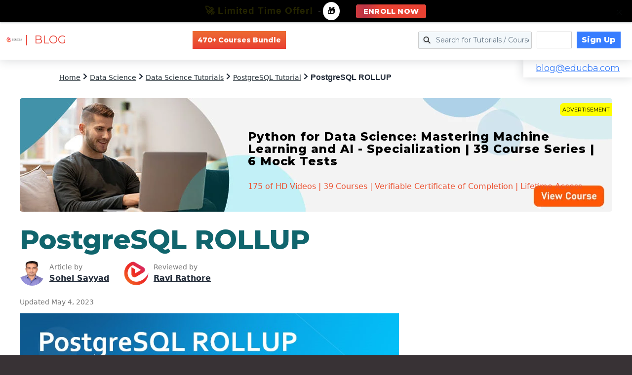

--- FILE ---
content_type: text/html; charset=utf-8
request_url: https://www.google.com/recaptcha/api2/aframe
body_size: 184
content:
<!DOCTYPE HTML><html><head><meta http-equiv="content-type" content="text/html; charset=UTF-8"></head><body><script nonce="vKMK05W6utK-brxxlJVGZQ">/** Anti-fraud and anti-abuse applications only. See google.com/recaptcha */ try{var clients={'sodar':'https://pagead2.googlesyndication.com/pagead/sodar?'};window.addEventListener("message",function(a){try{if(a.source===window.parent){var b=JSON.parse(a.data);var c=clients[b['id']];if(c){var d=document.createElement('img');d.src=c+b['params']+'&rc='+(localStorage.getItem("rc::a")?sessionStorage.getItem("rc::b"):"");window.document.body.appendChild(d);sessionStorage.setItem("rc::e",parseInt(sessionStorage.getItem("rc::e")||0)+1);localStorage.setItem("rc::h",'1769174608447');}}}catch(b){}});window.parent.postMessage("_grecaptcha_ready", "*");}catch(b){}</script></body></html>

--- FILE ---
content_type: text/css; charset=utf-8
request_url: https://cdn.educba.com/academy/wp-content/cache/min/1/academy/wp-content/themes/business-pro-theme/style.css?ver=1768981738
body_size: 10535
content:
/*!
 * Theme Name: Business Pro Theme
 * Theme URI: https://bizbudding.com/templates/mai-success/
 * Description: A clean and modern WordPress theme for businesses.
 * Author: SEO Themes
 * Author URI: https://bizbudding.com/product-category/classic-themes/seo-themes-classic/
 * Version: 1.0.6
 * Text Domain: business-pro-theme
 * Tags: one-column, two-columns, left-sidebar, right-sidebar, accessibility-ready, custom-logo, custom-background, custom-colors, custom-header, custom-menu, featured-images, full-width-template, rtl-language-support, sticky-post, theme-options, threaded-comments, translation-ready.
 * Template: genesis
 * Template Version: 2.5.2
 * License: GPL-2.0+
 * License URI: http://www.gnu.org/licenses/gpl-2.0.html
 * GitHub Theme URI: https://github.com/seothemes/starter
 */
 html{line-height:1.15;-ms-text-size-adjust:100%;-webkit-text-size-adjust:100%}body{margin:0}article,aside,footer,header,nav,section{display:block}h1{font-size:2em;margin:.67em 0}figcaption,figure,main{display:block}figure{margin:1em 40px;margin:1em 4rem}hr{-moz-box-sizing:content-box;box-sizing:content-box;height:0;overflow:visible}pre{font-size:1em!important}a{background-color:transparent;-webkit-text-decoration-skip:objects}abbr[title]{border-bottom:none;text-decoration:underline;text-decoration:underline dotted}b,strong{font-weight:inherit}b,strong{font-weight:bolder}code,kbd,samp{font-family:monospace,monospace;font-size:1em}dfn{font-style:italic}mark{background-color:#ff0;color:#000}small{font-size:80%}sub,sup{font-size:75%;line-height:0;position:relative;vertical-align:baseline}sub{bottom:-.25em}sup{top:-.5em}audio,video{display:inline-block}audio:not([controls]){display:none;height:0}img{border-style:none}svg:not(:root){overflow:hidden}button,input,optgroup,select,textarea{font-family:'Hind',Helvetica,Arial,sans-serif;font-size:100%;line-height:1.15;margin:0}button,input{overflow:visible}button,select{text-transform:none}button,html [type='button'],[type='reset'],[type='submit']{-webkit-appearance:button}button::-moz-focus-inner,[type='button']::-moz-focus-inner,[type='reset']::-moz-focus-inner,[type='submit']::-moz-focus-inner{border-style:none;padding:0}button:-moz-focusring,[type='button']:-moz-focusring,[type='reset']:-moz-focusring,[type='submit']:-moz-focusring{outline:1px dotted ButtonText;outline:.1rem dotted ButtonText}fieldset{padding:.35em .75em .625em}legend{-moz-box-sizing:border-box;box-sizing:border-box;color:inherit;display:table;max-width:100%;padding:0;white-space:normal}progress{display:inline-block;vertical-align:baseline}textarea{overflow:auto}[type='checkbox'],[type='radio']{-moz-box-sizing:border-box;box-sizing:border-box;padding:0}[type='number']::-webkit-inner-spin-button,[type='number']::-webkit-outer-spin-button{height:auto}[type='search']{-webkit-appearance:textfield;outline-offset:-2px;outline-offset:-.2rem}[type='search']::-webkit-search-cancel-button,[type='search']::-webkit-search-decoration{-webkit-appearance:none}::-webkit-file-upload-button{-webkit-appearance:button;font:inherit}details,menu{display:block}summary{display:list-item}canvas{display:inline-block}template{display:none}[hidden]{display:none}html,input[type='search']{-moz-box-sizing:border-box;box-sizing:border-box}*,*:before,*:after{-moz-box-sizing:inherit;box-sizing:inherit}.author-box,.clearfix,.entry,.entry-content,.footer-widgets,.nav-primary,.nav-secondary,.pagination,.site-container,.site-footer,.site-header,.site-inner,.sidebar .widget,.wrap{clear:both}.author-box:before,.author-box:after,.clearfix:before,.clearfix:after,.entry:before,.entry:after,.entry-content:before,.entry-content:after,.footer-widgets:before,.footer-widgets:after,.nav-primary:before,.nav-primary:after,.nav-secondary:before,.nav-secondary:after,.pagination:before,.pagination:after,.site-container:before,.site-container:after,.site-footer:before,.site-footer:after,.site-header:before,.site-header:after,.site-inner:before,.site-inner:after,.sidebar .widget:before,.sidebar .widget:after,.wrap:before,.wrap:after{clear:both;display:block;content:''}*{-webkit-tap-highlight-color:transparent}html{font-size:62.5%;max-width:100vw;overflow-x:hidden;background-color:#232c39}body{background-color:#fff;color:#232c39;font-family:'Hind',Helvetica,Arial,sans-serif;font-size:18px;font-size:1.8rem;font-weight:400;line-height:1.5;-webkit-font-smoothing:antialiased;-moz-osx-font-smoothing:grayscale;text-rendering:optimizeLegibility;margin:0;max-width:100vw;overflow-x:hidden}body>div{font-size:18px;font-size:1.8rem}p{margin:0 0 1.382em;padding:0}a{color:#232c39;word-wrap:break-word}a:hover{color:#647585}ol,ul{margin:0;padding:0}li{list-style-type:none}hr{border:0;border-collapse:collapse;border-bottom:2px solid #f0f1f2;clear:both;padding:1em 0 0;margin:0 0 2em}b,strong{font-weight:500}blockquote,cite,em,i{font-style:italic}blockquote{margin:1em 0;padding:0 1em}h1,h2,h3,h4,h5,h6{font-family:'Montserrat',Helvetica,Arial,sans-serif;font-weight:500;line-height:1.2;margin:0 0 .382em}h1{font-size:1.8em}h2{font-size:1.4em}h3{font-size:1.3em}h4{font-size:1.2em}h5{font-size:1.1em}h6{font-size:1.05em}input,select,textarea{background-color:#fff;border:2px solid #f0f1f2;border-radius:4px;padding:.5em 1em;width:100%;line-height:2;font-size:18px;font-size:1.8rem}input:focus,select:focus,textarea:focus{outline:none;border-color:#647585}:focus{outline:2px solid #f0f1f2}input[type='checkbox'],input[type='image'],input[type='radio']{width:auto}input[type='search']{-webkit-appearance:none}::-moz-placeholder{color:#647585;opacity:1}::-webkit-input-placeholder{color:#647585}.button,button,input[type='button'],input[type='reset'],input[type='submit']{background-color:#232c39;border:0;border-radius:4px;color:#fff;cursor:pointer;font-family:'Montserrat',Helvetica,Arial,sans-serif;font-size:15px;font-size:1.5rem;font-weight:600;padding:1.2em 2.2em;text-decoration:none;display:inline-block;width:auto;height:auto;line-height:1;box-shadow:inset 0 0 0 9rem rgba(255,255,255,0),0 1rem 1rem -1rem rgba(35,44,57,.1);-webkit-transition:all 0.75s cubic-bezier(0,1,.5,1);transition:all 0.75s cubic-bezier(0,1,.5,1)}.button:hover,button:hover,input[type='button']:hover,input[type='reset']:hover,input[type='submit']:hover{color:#fff;box-shadow:inset 0 0 0 9rem rgba(255,255,255,.1),0 1.25rem 1rem -.5rem rgba(35,44,57,.1);-webkit-transition:all 0.75s cubic-bezier(0,1,.5,1);transition:all 0.75s cubic-bezier(0,1,.5,1)}.button.accent,button.accent,input[type='button'].accent,input[type='reset'].accent,input[type='submit'].accent{background-color:#fb2056}.button.small,button.small,input[type='button'].small,input[type='reset'].small,input[type='submit'].small{font-size:12px;font-size:1.2rem}.button:disabled,.button:disabled:hover,button:disabled,button:disabled:hover,input[type='button']:disabled,input[type='button']:disabled:hover,input[type='reset']:disabled,input[type='reset']:disabled:hover,input[type='submit']:disabled,input[type='submit']:disabled:hover{background-color:#f6f7f8;border-width:0;color:#697886;cursor:not-allowed}.button+button,.button+.button,button+button,button+.button,input[type='button']+button,input[type='button']+.button,input[type='reset']+button,input[type='reset']+.button,input[type='submit']+button,input[type='submit']+.button{margin-top:1em;clear:both}input[type='search']::-webkit-search-cancel-button,input[type='search']::-webkit-search-results-button{display:none}fieldset{margin-bottom:1em}embed,iframe,img,object,video,.wp-caption,.wp-video-shortcode{max-width:100%;display:block}img{height:auto}figure{margin:0}video{-o-object-fit:cover;object-fit:cover}.wp-video-shortcode{width:auto!important}table{background-color:#fff;border:2px solid #d2d2d2;border-collapse:collapse;border-spacing:0;line-height:1;margin-bottom:40px;margin-bottom:4rem;width:100%}tbody{border-bottom:2px solid #d2d2d2}td,th{text-align:left;padding:.618em;border-top:2px solid #d2d2d2;border-right:2px solid #d2d2d2}.screen-reader-text,.screen-reader-text span,.screen-reader-shortcut,.wp-custom-logo .site-title,.wp-custom-logo .site-description{position:absolute!important;clip:rect(0,0,0,0);height:1px;height:.1rem;width:1px;width:.1rem;border:0;overflow:hidden}.screen-reader-text:focus,.screen-reader-shortcut:focus{clip:auto!important;height:auto;width:auto;top:1em;left:1em;display:block;padding:10px 20px;padding:1rem 2rem;z-index:100000;text-decoration:none;color:#fff;background-color:#232c39;box-shadow:0 0 .2rem .2rem rgba(35,44,57,.1)}.more-link{position:relative;font-style:normal}.genesis-skip-link{margin:0}.genesis-skip-link li{height:0;width:0;list-style:none}.site-inner{background-color:#fff}.wrap{margin:0 auto;padding-left:5%;padding-right:5%}.wrap .wrap{max-width:100%;width:auto;padding:0}.content-sidebar-wrap{max-width:1280px;margin:0 auto;clear:both;padding:10vw 5vw;word-wrap:break-word;display:-webkit-box;display:-webkit-flex;display:-ms-flexbox;display:flex;-webkit-flex-wrap:wrap;-ms-flex-wrap:wrap;flex-wrap:wrap;-webkit-box-orient:vertical;-webkit-box-direction:normal;-webkit-flex-direction:column;-ms-flex-direction:column;flex-direction:column}.page-builder .content-sidebar-wrap{padding:0;border-top:2px solid #f0f1f2;border-bottom:2px solid #f0f1f2}.gallery,.gallery-row{display:-webkit-box;display:-webkit-flex;display:-ms-flexbox;display:flex;-webkit-flex-wrap:wrap;-ms-flex-wrap:wrap;flex-wrap:wrap;-webkit-box-pack:justify;-webkit-justify-content:space-between;-ms-flex-pack:justify;justify-content:space-between}.gallery a{display:block;min-height:100%}.gallery img{height:auto;width:100%;display:block;border-radius:4px}.gallery-caption{display:block}.gallery-item{width:100%;margin:0 0 5vw;text-align:center;display:block}.avatar{border-radius:50%;margin-right:20px;margin-right:2rem;float:left}.alignright .avatar{margin-left:20px;margin-left:2rem}.breadcrumb{padding:0;font-size:14px;font-size:1.6rem;width:100%;margin-bottom:30px;margin-bottom:3rem}.breadcrumb a{text-decoration:underline}.after-entry,.author-box{margin-bottom:5%}.author-box{margin-top:5%}.author-box p:last-of-type{margin-bottom:0}.search-form{display:block;width:100%;position:relative;clear:both}.search-form:before,.search-form:after{clear:both;display:block;content:''}.search-form:after{content:'\f2eb';display:block;position:absolute;font-family:'Fontawesome';right:12px;right:1.2rem;top:12px;top:1.2rem;font-size:20px;font-size:2rem;pointer-events:none}.search-form input[type='search']{width:100%}.search-form input[type='submit']{display:none}.entry-content .search-form{margin-bottom:1em}a.aligncenter img{display:block;margin:0 auto}a.alignnone{display:inline-block}.alignleft{float:left;text-align:left}.alignright{float:right;text-align:right}a.alignleft,a.alignnone,a.alignright{max-width:100%}img.centered,.aligncenter{display:block;margin:0 auto 1em}img.alignnone,.alignnone{margin-bottom:1em}a.alignleft,img.alignleft,.wp-caption.alignleft{margin:0 1em 1em 0}a.alignright,img.alignright,.wp-caption.alignright{margin:0 0 1em 1em}.wp-caption-text{font-size:14px;font-size:1.4rem;margin:0;text-align:center}.entry-content p.wp-caption-text{margin-bottom:0}.entry-content .wp-audio-shortcode,.entry-content .wp-playlist,.entry-content .wp-video{margin:0 0 1em}.sticky,.bypostauthor{background-color:transparent}.post-edit-link{display:block;clear:both}.post-edit-link:before,.post-edit-link:after{clear:both;display:block;content:''}.page-template-page-builder .post-edit-link{display:none}.site-header{position:absolute;width:100%;z-index:100;-webkit-transition:all 0.75s cubic-bezier(0,1,.5,1);transition:all 0.75s cubic-bezier(0,1,.5,1)}.has-fixed-header .site-header{position:fixed}.has-fixed-header .site-header.shrink{background-color:#232c39;box-shadow:0 0 2rem rgba(35,44,57,.2)}.page-template-page-builder .site-header{position:relative;background-color:#232c39}.page-template-page-builder .site-header.fixed{position:fixed}.site-header>.wrap{display:-webkit-box;display:-webkit-flex;display:-ms-flexbox;display:flex;-webkit-box-align:center;-webkit-align-items:center;-ms-flex-align:center;align-items:center;-webkit-box-pack:justify;-webkit-justify-content:space-between;-ms-flex-pack:justify;justify-content:space-between;-webkit-flex-wrap:wrap;-ms-flex-wrap:wrap;flex-wrap:wrap;-webkit-transition:all 0.75s cubic-bezier(0,1,.5,1);transition:all 0.75s cubic-bezier(0,1,.5,1)}.title-area{margin:0 auto 0 0;position:relative;height:100%;display:block;-webkit-box-flex:1;-webkit-flex:1;-ms-flex:1;flex:1;padding:20px 0;padding:2rem 0;max-width:150px;max-width:15rem}.wp-custom-logo .title-area{padding:10px 0;padding:1rem 0}.site-title{font-size:17px;font-size:1.7rem;font-family:'Montserrat',Helvetica,Arial,sans-serif;font-weight:600;line-height:1;margin-bottom:0;white-space:nowrap}.site-title a{color:#fff;text-decoration:none}.site-description{font-size:12px;font-size:1.2rem;margin-bottom:0;line-height:1;color:#fff}.custom-logo-link{display:block}.header-widget-area .widget-wrap{clear:both}.header-widget-area .widget-wrap:before,.header-widget-area .widget-wrap:after{clear:both;display:block;content:''}.header-widget-area .simple-social-icons ul li a,.header-widget-area .simple-social-icons ul li a:hover,.header-widget-area .simple-social-icons ul li a:focus{background-color:transparent!important}.wp-custom-header{position:absolute;left:0;right:0;top:0;bottom:0;margin:auto;height:100%;width:100%;-o-object-fit:cover;object-fit:cover;-o-object-position:center;object-position:center;overflow:hidden;pointer-events:none}.woocommerce .wp-custom-header img,.wp-custom-header img,.wp-custom-header video,.wp-custom-header iframe{width:100%;height:100%;-o-object-fit:cover;object-fit:cover;-o-object-position:center center;object-position:center center}.wp-custom-header iframe{top:-20%;left:-20%;right:-20%;bottom:-20%;margin:auto;height:140%;width:140%;max-width:140%;max-height:none;min-width:100%;min-height:56.25vw;position:absolute}.wp-custom-header img{display:none}.wp-custom-header-video-button{display:none}.page-header{color:#fff;padding:120px 0 60px;padding:12rem 0 6rem;text-align:center;background-size:cover;background-position:center;position:relative;position:relative}.page-header:before{content:'';display:block;position:absolute;top:0;left:0;right:0;bottom:0;background-color:rgba(35,44,57,.9);z-index:1;pointer-events:none}.page-header .wrap{position:relative;z-index:1}.page-header h1{max-width:768px;margin:0 auto .382em}.page-header p{max-width:768px;margin:0 auto}.menu{width:100%;font-family:'Montserrat',Helvetica,Arial,sans-serif;font-weight:400;font-size:18px;font-size:1.8rem;line-height:1;text-align:center;display:-webkit-box;display:-webkit-flex;display:-ms-flexbox;display:flex;-webkit-flex-wrap:wrap;-ms-flex-wrap:wrap;flex-wrap:wrap;clear:both}.menu:before,.menu:after{clear:both;display:block;content:''}.menu-item{display:block;padding:.5em 0;width:100%;position:relative}.menu-item.right{margin-left:auto}.menu-item:hover,.menu-item:focus,.menu-item.sfHover{outline:none}.menu-item.button{background-color:transparent;padding:0;font-size:12px;font-size:1.2rem}.menu-item.button:hover{box-shadow:none}.menu-item.button>a>span{background-color:#fb2056;padding:1em 2em;border-radius:4px;color:#fff;margin-top:1em;display:block}.menu-item.button>a>span:hover{color:#fff;box-shadow:inset 0 0 0 9rem rgba(255,255,255,.1),0 1.25rem 1rem -.5rem rgba(35,44,57,.25);-webkit-transition:all 0.75s cubic-bezier(0,1,.5,1);transition:all 0.75s cubic-bezier(0,1,.5,1)}.menu-item a{width:auto;text-decoration:none;display:inline-block;padding:.5em 0;color:#f0f1f2}.menu-item a span{position:relative}.menu-item a:hover,.menu-item a:focus,.menu-item.current-menu-item>a{color:#fff}.sub-menu .menu-item a:hover,.sub-menu .menu-item a:focus,.sub-menu .menu-item.current-menu-item>a{color:#647585}.sub-menu{display:none;font-size:14px;font-size:1.4rem;padding:1em 0;clear:both}.sub-menu:before,.sub-menu:after{clear:both;display:block;content:''}.sub-menu li{width:100%}.sub-menu li:first-of-type{margin-top:.5em}.sub-menu li:first-of-type a{padding-left:1em}.sub-menu a{padding-left:1em}.sub-menu .sub-menu{padding-left:1em}.nav-primary{width:100vw;margin:auto;padding:5vw;background-color:rgba(35,44,57,.98);border-top:2px solid #f0f1f2;border-bottom:2px solid #f0f1f2;position:fixed;overflow:auto;overflow-x:visible;-webkit-overflow-scrolling:touch;left:5vw;top:-10px;top:-1rem;left:-10px;left:-1rem;right:-10px;right:-1rem;bottom:-10px;bottom:-1rem;display:none}.nav-primary.visible{display:block}.no-js .nav-primary{width:100%;position:relative;display:block}.no-js .nav-primary .wrap{padding:0 5%}.no-js .nav-primary .menu-item{display:inline-block;width:auto;margin:0 .5em}.nav-primary .wrap{height:100%}.nav-primary .menu{min-height:100%;padding:0 0 1em;-webkit-box-orient:vertical;-webkit-box-direction:normal;-webkit-flex-direction:column;-ms-flex-direction:column;flex-direction:column;-webkit-box-pack:center;-webkit-justify-content:center;-ms-flex-pack:center;justify-content:center}.menu-toggle{padding:27px 0;padding:2.7rem 0;cursor:pointer;background-color:transparent;display:block;position:absolute;right:5vw;top:0;line-height:1;color:transparent;letter-spacing:-.5em;z-index:999}.menu-toggle:hover,.menu-toggle:focus{background:none;outline:none;box-shadow:none;color:transparent}.menu-toggle.activated{position:fixed}.menu-toggle span{display:block;float:right;position:relative;height:2px;height:.2rem;background:#fff;-webkit-transition:background 0s 0.2s;transition:background 0s 0.2s;width:25px;width:2.5rem;margin-left:.236em;margin-top:7px;margin-top:.7rem;border-radius:4px}.menu-toggle span::before,.menu-toggle span::after{position:absolute;display:block;left:0;width:100%;height:2px;height:.2rem;background-color:#fff;border-radius:4px;content:' '}.menu-toggle span::before{top:-7px;top:-.7rem;-webkit-transition:top 0.2s 0.2s,-webkit-transform 0.2s 0s;transition:top 0.2s 0.2s,-webkit-transform 0.2s 0s;transition:top 0.2s 0.2s,transform 0.2s 0s;transition:top 0.2s 0.2s,transform 0.2s 0s,-webkit-transform 0.2s 0s}.menu-toggle span::after{bottom:-7px;bottom:-.7rem;-webkit-transition:bottom 0.2s 0.2s,-webkit-transform 0.2s 0s;transition:bottom 0.2s 0.2s,-webkit-transform 0.2s 0s;transition:bottom 0.2s 0.2s,transform 0.2s 0s;transition:bottom 0.2s 0.2s,transform 0.2s 0s,-webkit-transform 0.2s 0s}.menu-toggle.activated span{background:none}.menu-toggle.activated span::before{top:0;-webkit-transform:rotate(45deg);-ms-transform:rotate(45deg);transform:rotate(45deg);-webkit-transition:top 0.2s 0s,-webkit-transform 0.2s 0.2s;transition:top 0.2s 0s,-webkit-transform 0.2s 0.2s;transition:top 0.2s 0s,transform 0.2s 0.2s;transition:top 0.2s 0s,transform 0.2s 0.2s,-webkit-transform 0.2s 0.2s}.menu-toggle.activated span::after{bottom:0;-webkit-transform:rotate(-45deg);-ms-transform:rotate(-45deg);transform:rotate(-45deg);-webkit-transition:bottom 0.2s 0s,-webkit-transform 0.2s 0.2s;transition:bottom 0.2s 0s,-webkit-transform 0.2s 0.2s;transition:bottom 0.2s 0s,transform 0.2s 0.2s;transition:bottom 0.2s 0s,transform 0.2s 0.2s,-webkit-transform 0.2s 0.2s}.sub-menu-toggle{position:absolute;background-color:transparent;padding:.9em;margin:0 -1em 0 1em}.sub-menu-toggle:hover,.sub-menu-toggle:focus{background:none}.sub-menu-toggle:before{content:'';display:block;margin:2px 0 -2px;margin:.2rem 0 -.2rem;border:4px solid transparent;border:.4rem solid transparent;border-top-color:#f6f7f8}.sub-menu-toggle.activated:before{-webkit-transform:rotate(180deg);-ms-transform:rotate(180deg);transform:rotate(180deg);margin:-2px 0 2px;margin:-.2rem 0 .2rem}.entry{background-color:#fff}.single .entry{background-color:transparent}.entry-title a{text-decoration:none}.entry-content{clear:both}.entry-content:before,.entry-content:after{clear:both;display:block;content:''}.entry-content p{color:#647585}.blog .entry-content p,.archive .entry-content p{display:-webkit-box;display:-webkit-flex;display:-ms-flexbox;display:flex;-webkit-flex-wrap:wrap;-ms-flex-wrap:wrap;flex-wrap:wrap}.entry-content li{color:#647585}.entry-content ol,.entry-content ul{margin-bottom:1em;margin-left:40px;margin-left:4rem}.entry-content ol>li{list-style-type:decimal}.entry-content ul>li{list-style-type:disc}.entry-content ol ol,.entry-content ul ul{margin-bottom:0}.entry-content li li{list-style-type:circle}.entry-content code{background-color:#f6f7f8;display:block;padding:10px 20px;padding:1rem 2rem;border:2px solid #f0f1f2;margin-top:1em;border-radius:4px}.entry-content>*:last-child{margin-bottom:0}.entry-image-link{display:block;margin-bottom:1em}.entry-image-link img{display:block}.entry-image-link{display:block;margin:0 0 30px;margin:0 0 3rem}.single .entry-footer{padding:30px 0 0;padding:3rem 0 0}p.entry-meta{font-size:12px;font-size:1.2rem;font-family:'Montserrat',Helvetica,Arial,sans-serif;font-weight:500}.entry-header p.entry-meta{margin-bottom:1em}.entry-categories,.entry-tags{display:-webkit-box;display:-webkit-flex;display:-ms-flexbox;display:flex;-webkit-flex-wrap:wrap;-ms-flex-wrap:wrap;flex-wrap:wrap;-webkit-box-pack:start;-webkit-justify-content:flex-start;-ms-flex-pack:start;justify-content:flex-start;-webkit-box-align:start;-webkit-align-items:flex-start;-ms-flex-align:start;align-items:flex-start;-webkit-align-content:flex-start;-ms-flex-line-pack:start;align-content:flex-start}.entry-categories img,.entry-tags img{margin-right:.5em}.pagination{margin:5vw 0 10vw;width:100%;display:-webkit-box;display:-webkit-flex;display:-ms-flexbox;display:flex;-webkit-box-pack:center;-webkit-justify-content:center;-ms-flex-pack:center;justify-content:center;clear:both}.pagination:before,.pagination:after{clear:both;display:block;content:''}.adjacent-entry-pagination{margin:0;padding:40px 0;padding:4rem 0;background-color:#f6f7f8;font-family:'Montserrat',Helvetica,Arial,sans-serif;font-size:14px;font-size:1.4rem;font-weight:500}.adjacent-entry-pagination a{color:#647585;text-decoration:none}.archive-pagination ul{display:-webkit-box;display:-webkit-flex;display:-ms-flexbox;display:flex}.archive-pagination li{margin:0 .25em 0 0}.archive-pagination a{background-color:#fff;color:#232c39;font-size:16px;font-size:1.6rem;padding:7.5px 10px;padding:.75rem 1rem;border-radius:4px;text-decoration:none;display:block;-webkit-transition:all 0.75s cubic-bezier(0,1,.5,1);transition:all 0.75s cubic-bezier(0,1,.5,1)}.archive-pagination a:hover,.archive-pagination .active a{background-color:#fb2056;color:#fff;box-shadow:0 1rem 1rem -.5rem rgba(35,44,57,.15)}.comment-respond,.entry-comments,.entry-pings{background-color:#fff;font-size:16px;font-size:1.6rem;margin-top:40px;margin-top:4rem}.comment-respond .form-submit{margin-bottom:0}.comment-list li{padding:40px 0 0 5vw;padding:4rem 0 0 5vw}.comment-list .depth-1{padding-left:0}.comment-list .comment-respond{padding:0 0 0 1em}.comment-list>.comment-respond{padding:0}.comment-header{margin-bottom:5vw}.comment-header p{margin-bottom:0}.comment-edit-link{padding-left:-webkit-calc(4.8rem + 1em);padding-left:calc(4.8rem + 1em)}.entry-pings .comment-edit-link{padding:0;clear:both;display:block}.comment-reply-link{display:block;margin-bottom:1em}.comment-meta{padding-left:-webkit-calc(4.8rem + 1em);padding-left:calc(4.8rem + 1em);word-break:break-all}.entry-pings .comment-meta{padding:0 0 1em}.comment-content{clear:both}.comment-content ul>li{list-style-type:disc}.comment-content p{margin-bottom:.618em}.comment-respond input[type='email'] label,.comment-respond input[type='text'] label,.comment-respond input[type='url'] label{display:block;margin-right:10px;margin-right:1rem}.entry-pings .reply{display:none}.pingback:last-of-type p{margin-bottom:0}.sidebar-primary{-webkit-box-ordinal-group:4;-webkit-order:3;-ms-flex-order:3;order:3}.widget{margin-bottom:10vw;word-wrap:break-word}.widget:last-of-type{margin-bottom:0}.sidebar .widget{margin-bottom:5vw;font-size:16px;font-size:1.6rem}.sidebar .widget p:last-of-type{margin-bottom:0}.widget ul>li:last-of-type:not(.gfield){margin-bottom:0}.widget ul>li{margin-bottom:.5em;padding-bottom:.5em}.widget ul>li:last-of-type{padding-bottom:0}.widget ol>li{list-style-position:inside;list-style-type:decimal;padding-left:1em;text-indent:-1em}.widget li li{border:0;margin:0 0 0 1em;padding:0}.widgettitle,.widget-title{font-family:'Montserrat',Helvetica,Arial,sans-serif;font-size:24px;font-size:2.4rem}.sidebar .widgettitle,.sidebar .widget-title{font-size:16px;font-size:1.6rem;margin-bottom:1em}.widget_calendar table{width:100%}.widget_calendar td,.widget_calendar th{text-align:center}.site-footer{background-color:#232c39;color:#a4a8ac;position:relative}.site-footer>.wrap{padding:0 5vw 5vw;position:relative}.site-footer>.wrap>p{margin-bottom:0;font-size:16px;font-size:1.6rem;max-width:-webkit-calc(100% - 4rem);max-width:calc(100% - 4rem)}.site-footer a{color:#a4a8ac;text-decoration:none}.site-footer a:hover{color:#f6f7f8}.site-footer .back-to-top{position:absolute;right:5vw;bottom:20px;bottom:2rem;background-color:rgba(255,255,255,.1);border-radius:4px;width:30px;width:3rem;height:30px;height:3rem;text-align:center}.site-footer .back-to-top:hover{background-color:rgba(255,255,255,.2)}.site-footer .back-to-top:before,.site-footer .back-to-top:after{content:'';display:block;height:2px;width:8px;background-color:#a4a8ac;position:absolute;top:13px;top:1.3rem;left:9px;left:.9rem;-webkit-transform:rotate(-45deg);-ms-transform:rotate(-45deg);transform:rotate(-45deg)}.site-footer .back-to-top:after{-webkit-transform:rotate(45deg);-ms-transform:rotate(45deg);transform:rotate(45deg);left:13px;left:1.3rem}.footer-widgets{padding:60px 0;padding:6rem 0;z-index:0;font-size:17px;font-size:1.7rem}.footer-widgets .widget-area{margin:0 auto 40px;margin:0 auto 4rem}.footer-widgets .widget-area:last-of-type{margin-bottom:0}.footer-widgets .widget-area .widget{width:100%;display:block;margin:0 auto 2em}.footer-widgets .widget-area .widget:last-of-type{margin-bottom:0}.footer-widgets .widget-title{font-size:16px;font-size:1.6rem;margin-bottom:1.5em;color:#f0f1f2}.footer-widgets .menu-item{width:50%;line-height:1.618;padding:0;margin:0 0 1em;font-family:'Hind',Helvetica,Arial,sans-serif;font-weight:400;text-transform:capitalize}.footer-widgets .menu-item a{font-size:16px;font-size:1.6rem;float:left;text-align:left;padding:0;margin:0}.footer-widgets .menu-item a:hover,.footer-widgets .menu-item.current-menu-item>a{color:#f6f7f8}.footer-widgets .sub-menu{display:none!important}.footer-widgets .enews ::-moz-placeholder{color:rgba(255,255,255,.5);opacity:1}.footer-widgets .enews ::-webkit-input-placeholder{color:rgba(255,255,255,.5)}.footer-widgets .enews form{position:relative}.footer-widgets .enews input{background:transparent;color:#fff;border-color:#647585;padding:4px 14px;padding:.4rem 1.4rem;font-size:16px;font-size:1.6rem;-webkit-transition:all 0.75s cubic-bezier(0,1,.5,1);transition:all 0.75s cubic-bezier(0,1,.5,1)}.footer-widgets .enews input:focus{border-color:#a4a8ac}.footer-widgets .enews input[type='submit']{background-color:transparent;position:absolute;right:0;bottom:0;padding:4px 0;width:50px;width:5rem;line-height:2;font-size:100%;z-index:1;color:transparent;box-shadow:none}.footer-widgets .enews input[type='submit']:hover+.fa-send-o{color:#fff}.footer-widgets .enews input[type='submit']:focus{outline:2px solid #f0f1f2}.footer-widgets .enews .fa-send-o{position:absolute;right:0;bottom:0;padding:.5em .75em;line-height:1;font-size:20px;font-size:2rem;margin-bottom:.5em;z-index:0;-webkit-transition:all 0.75s cubic-bezier(0,1,.5,1);transition:all 0.75s cubic-bezier(0,1,.5,1)}.before-footer{padding:60px 0;padding:6rem 0;background-color:#232c39;color:#fff;position:relative}.before-footer:before{content:'';display:block;position:absolute;top:0;left:0;right:0;bottom:0;background-color:rgba(35,44,57,.9);z-index:1;pointer-events:none}.before-footer:before{width:100vw;height:101%;left:-50%;right:-50%;top:1%;margin:auto}.before-footer .widget{margin-bottom:5vw;position:relative;z-index:1}.before-footer .widget_media_image:first-of-type{display:block;position:absolute;width:100vw;height:100%;top:0;bottom:0;left:-50%;right:-50%;margin:auto;z-index:0}.before-footer .widget_media_image:first-of-type .widget-wrap{position:absolute;height:100%;width:100%}.before-footer .widget_media_image:first-of-type img{width:100%!important;height:100%!important;-o-object-fit:cover;object-fit:cover;-o-object-position:center;object-position:center}.before-footer .wrap{z-index:1}.before-footer .widget-title{font-size:30px;font-size:3rem}.before-footer p{margin-bottom:0;color:#f6f7f8}.before-footer button,.before-footer .button,.before-footer input[type='submit']{margin:0;color:#fff}.before-footer button:hover,.before-footer .button:hover,.before-footer input[type='submit']:hover{color:#fff}.before-footer button.alignright,.before-footer .button.alignright,.before-footer input[type='submit'].alignright{float:left}.simple-social-icons{overflow:hidden}.simple-social-icons svg[class^='social-'],.simple-social-icons svg[class*=' social-']{display:inline-block;width:1em;height:1em;stroke-width:0;stroke:currentColor;fill:currentColor}.simple-social-icons ul{margin:-.5em -.5em 0 0;padding:0;display:-webkit-box;display:-webkit-flex;display:-ms-flexbox;display:flex;-webkit-flex-wrap:wrap;-ms-flex-wrap:wrap;flex-wrap:wrap;-webkit-box-pack:start;-webkit-justify-content:flex-start;-ms-flex-pack:start;justify-content:flex-start}.simple-social-icons ul li{background:none;border:none;list-style-type:none;margin:.5em .5em 0 0;padding:0}.simple-social-icons ul li a{border:none;-moz-box-sizing:content-box;box-sizing:content-box;display:inline-block;font-style:normal;font-variant:normal;font-weight:400;height:1em;line-height:1em;text-align:center;text-decoration:none;text-transform:none;width:1em;margin:2px}.simple-social-icons ul.aligncenter{-webkit-box-pack:center;-webkit-justify-content:center;-ms-flex-pack:center;justify-content:center}.simple-social-icons ul.alignleft{-webkit-box-pack:start;-webkit-justify-content:flex-start;-ms-flex-pack:start;justify-content:flex-start}.simple-social-icons ul.alignright{-webkit-box-pack:end;-webkit-justify-content:flex-end;-ms-flex-pack:end;justify-content:flex-end}div.lSSlideOuter .lSPager.lSpg>li{line-height:1.6px;line-height:.16rem}div.lSSlideOuter .lSPager.lSpg>li a{opacity:.382;background-color:#232c39;display:block}div.lSSlideOuter .lSPager.lSpg>li.active a,div.lSSlideOuter .lSPager.lSpg>li:hover a{opacity:.618;background-color:#232c39;-webkit-transform:scale(1.2);-ms-transform:scale(1.2);transform:scale(1.2)}div.lSSlideOuter ul.testimonials-list{color:#647585;font-size:18px;font-size:1.8rem}div.lSSlideOuter ul.testimonials-list li{text-align:left}.enews input{margin-bottom:.5em}.hero-section .bp-contact-card{text-align:center;display:-webkit-box;display:-webkit-flex;display:-ms-flexbox;display:flex;-webkit-flex-wrap:wrap;-ms-flex-wrap:wrap;flex-wrap:wrap;-webkit-box-pack:center;-webkit-justify-content:center;-ms-flex-pack:center;justify-content:center}.hero-section .bp-contact-card>div{margin:2em 1em 0;width:100%;text-align:center}.hero-section .bp-contact-card a{color:#f0f1f2;text-decoration:none}.bp-contact-card .bp-directions,.bp-contact-card .bp-phone,.bp-contact-card .bp-contact,.bp-contact-card .bp-booking,.bp-contact-card .bp-opening-hours-brief,.bp-contact-card .bp-opening-hours .bp-title{text-align:left}.bp-contact-card .bp-directions:before,.bp-contact-card .bp-phone:before,.bp-contact-card .bp-contact:before,.bp-contact-card .bp-booking:before,.bp-contact-card .bp-opening-hours-brief:before,.bp-contact-card .bp-opening-hours .bp-title:before{font-family:'Fontawesome';width:1em;line-height:.9}.bp-contact-card .bp-opening-hours .bp-title{margin-bottom:10px;margin-bottom:1rem}.bp-contact-card .bp-directions:before{content:'\f27d'}.bp-contact-card .bp-phone:before{content:'\f2b3'}.bp-contact-card .bp-contact:before{content:'\f1c6'}.bp-contact-card .bp-opening-hours-brief:before,.bp-contact-card .bp-opening-hours .bp-title:before{content:'\f18f'}.nf-error.field-wrap .ninja-forms-field{border:2px solid #fb2056}.nf-error-msg{font-size:15px;font-size:1.5rem;color:#fb2056}.gs-faq__question{background-color:#f6f7f8;color:#647585;margin-bottom:10px;margin-bottom:1rem}.gs-faq__question:hover{color:#647585}.woocommerce-store-notice,p.demo_store{position:relative;font-size:15px;font-size:1.5rem;padding:10px 0;padding:1rem 0}.woocommerce-demo-store .page-header{padding-top:180px;padding-top:18rem}.woocommerce-demo-store .menu-toggle{top:64px}.home .site-inner{padding:0}.front-page-1,.front-page-2,.front-page-3,.front-page-4,.front-page-5,.front-page-6{background-color:#fff;padding:80px 0;padding:8rem 0}.front-page-1{background-color:transparent;background-size:cover!important;background-position:center!important;padding:0;height:90vh;position:relative;color:#fff;overflow:hidden;text-align:center;display:-webkit-box;display:-webkit-flex;display:-ms-flexbox;display:flex;-webkit-flex-wrap:wrap;-ms-flex-wrap:wrap;flex-wrap:wrap;-webkit-box-align:center;-webkit-align-items:center;-ms-flex-align:center;align-items:center;-webkit-align-content:center;-ms-flex-line-pack:center;align-content:center;clear:both}.front-page-1:before,.front-page-1:after{clear:both;display:block;content:''}.front-page-1 .wrap{position:relative;z-index:2}.front-page-1 .widget:first-of-type{padding-top:5vh}.front-page-1 .widget .widget-wrap p{color:#f0f1f2;margin-bottom:1.618em}.front-page-2{text-align:center}.front-page-2 .fa-coffee{margin-left:-15px;margin-left:-1.5rem}.front-page-2 .widget-title{font-size:20px;font-size:2rem;margin:10px auto;margin:1rem auto}.front-page-2 p{color:#647585;display:block}.front-page-3{background-color:#f6f7f8}.front-page-3 .wrap{-webkit-flex-wrap:wrap;-ms-flex-wrap:wrap;flex-wrap:wrap}.front-page-3 .widget{margin-bottom:5vw}.front-page-3 .widget:first-of-type{margin-bottom:50px;margin-bottom:5rem}.front-page-3 .widget_custom_html:first-of-type{text-align:center;margin-left:auto;margin-right:auto}.front-page-3 .widget_custom_html:first-of-type hr{display:block;margin:0 auto 40px;margin:0 auto 4rem;padding:0;height:3px;height:.3rem;width:100px;width:10rem;border:0;background-color:#fb2056}.front-page-3 .widget_custom_html:first-of-type p{color:#647585}.front-page-3 p{color:#647585}.front-page-3 .entry{max-width:400px;max-width:40rem;padding:0;margin-left:auto;margin-right:auto;box-shadow:0 27px 40px -20px rgba(35,44,57,.11);border-radius:4px;-webkit-transition:all 0.75s cubic-bezier(0,1,.5,1);transition:all 0.75s cubic-bezier(0,1,.5,1)}.front-page-3 .entry:hover{box-shadow:0 27px 40px -20px rgba(35,44,57,.22)}.front-page-3 .entry>a{display:block;margin:0;position:relative}.front-page-3 .entry>a:before{content:'';display:block;position:absolute;top:0;left:0;right:0;bottom:0;background-color:rgba(35,44,57,.9);z-index:1;pointer-events:none}.front-page-3 .entry>a:before{opacity:.1}.front-page-3 .entry>a:focus~.entry-header a{color:#647585}.front-page-3 .entry p{display:-webkit-box;display:-webkit-flex;display:-ms-flexbox;display:flex;-webkit-flex-wrap:wrap;-ms-flex-wrap:wrap;flex-wrap:wrap}.front-page-3 .entry-title{padding:30px 30px 0;padding:3rem 3rem 0;font-size:18px;font-size:1.8rem}.front-page-3 .entry-content{padding:0 30px 30px;padding:0 3rem 3rem;font-size:18px;font-size:1.8rem;color:#647585}.front-page-3 img{min-width:100%;border-radius:4px 4px 0 0}.front-page-3 .more-link{display:block;padding:.618em 1.618em;font-size:14px;font-size:1.4rem;font-family:'Montserrat',Helvetica,Arial,sans-serif;font-weight:500;margin-top:1em;width:auto;background-color:#232c39;border-radius:4px;color:#fff;text-decoration:none;box-shadow:0 27px 40px -20px rgba(35,44,57,.22);-webkit-transition:all 0.75s cubic-bezier(0,1,.5,1);transition:all 0.75s cubic-bezier(0,1,.5,1)}.front-page-3 .more-link:hover{box-shadow:0 27px 40px -20px rgba(35,44,57,.22)}.front-page-4{background-color:#232c39;position:relative;overflow:hidden;color:#fff;text-align:center;padding:100px 0;padding:10rem 0;position:relative}.front-page-4:before{content:'';display:block;position:absolute;top:0;left:0;right:0;bottom:0;background-color:rgba(35,44,57,.9);z-index:1;pointer-events:none}.front-page-4 .widget{max-width:640px;max-width:64rem;margin:0 auto}.front-page-4 .widget-wrap{height:100%;width:100%;display:-webkit-box;display:-webkit-flex;display:-ms-flexbox;display:flex;-webkit-box-align:center;-webkit-align-items:center;-ms-flex-align:center;align-items:center;position:relative;z-index:1}.front-page-4 .widget_media_image:first-of-type{position:absolute;top:0;left:0;right:0;bottom:0;z-index:0;margin:0}.front-page-4 .widget_media_image:first-of-type img{-o-object-fit:cover;object-fit:cover;-o-object-position:center;object-position:center;width:100%!important;height:100%!important}.front-page-4 .widget.widget_media_video{margin:auto;top:0;left:0;right:0;bottom:0;height:100%;position:fixed;z-index:998;margin:auto;max-width:100%;opacity:0;pointer-events:none;visibility:hidden;-webkit-transition:all 0.75s cubic-bezier(0,1,.5,1);transition:all 0.75s cubic-bezier(0,1,.5,1)}.front-page-4 .widget.widget_media_video.visible{opacity:1;pointer-events:all;visibility:visible}.front-page-4 .textwidget{width:100%}.front-page-4 .wp-video{padding:5%;position:relative}.front-page-4 iframe{display:block;height:100%!important;width:100%!important;box-shadow:0 3rem 3rem -2rem rgba(35,44,57,.5)}.front-page-4 .show-video{height:3em;width:3em;border-radius:3em;border:3px solid #fff;margin:0 auto 1em;padding:0;color:#fff;background-color:transparent;font-size:24px;font-size:2.4rem;-webkit-transition:all 0.75s cubic-bezier(0,1,.5,1);transition:all 0.75s cubic-bezier(0,1,.5,1)}.front-page-4 .show-video:hover{-webkit-transform:scale(1.1);-ms-transform:scale(1.1);transform:scale(1.1)}.front-page-4 .hide-video{position:absolute;z-index:999;top:-5%;right:0;background:transparent;padding:10px;padding:1rem;box-shadow:none;font-size:2em;height:1em;width:1em;line-height:0;text-align:center;border-radius:9rem}.front-page-4 .before{position:fixed;background-color:rgba(35,44,57,.9);margin:auto;top:0;left:0;right:0;bottom:0}.front-page-5 .widget_custom_html:first-of-type{text-align:center;margin-left:auto;margin-right:auto}.front-page-5 .widget_custom_html:first-of-type hr{display:block;margin:0 auto 40px;margin:0 auto 4rem;padding:0;height:3px;height:.3rem;width:100px;width:10rem;border:0;background-color:#fb2056}.front-page-5 .widget_custom_html:first-of-type p{color:#647585}.front-page-5 .widget_custom_html:nth-of-type(2){margin-left:0;-webkit-box-flex:1;-webkit-flex:auto;-ms-flex:auto;flex:auto}.front-page-5 .display-posts-listing{display:-webkit-box;display:-webkit-flex;display:-ms-flexbox;display:flex;-webkit-flex-wrap:wrap;-ms-flex-wrap:wrap;flex-wrap:wrap;margin-top:50px;margin-top:5rem;margin-bottom:-30px;margin-bottom:-3rem}.front-page-5 .listing-item{position:relative;border-radius:4px;padding:0;margin-bottom:30px;margin-bottom:3rem;box-shadow:0 27px 40px -20px rgba(35,44,57,.22);-webkit-transition:all 0.75s cubic-bezier(0,1,.5,1);transition:all 0.75s cubic-bezier(0,1,.5,1);position:relative}.front-page-5 .listing-item:before{content:'';display:block;position:absolute;top:0;left:0;right:0;bottom:0;background-color:rgba(35,44,57,.9);z-index:1;pointer-events:none}.front-page-5 .listing-item:before{opacity:.1;border-radius:4px;-webkit-transition:all 0.75s cubic-bezier(0,1,.5,1);transition:all 0.75s cubic-bezier(0,1,.5,1)}.front-page-5 .listing-item:hover{box-shadow:0 27px 40px -20px rgba(35,44,57,.33)}.front-page-5 .listing-item:hover:before,.front-page-5 .listing-item:hover .title{opacity:1}.front-page-5 .listing-item:last-of-type{margin-bottom:30px!important;margin-bottom:3rem!important}.front-page-5 .image{display:block;height:100%}.front-page-5 .image img{border-radius:4px}.front-page-5 .title{font-family:'Montserrat',Helvetica,Arial,sans-serif;font-weight:500;position:absolute;text-align:center;display:block;height:1em;line-height:1em;text-decoration:none;z-index:1;color:#fff;opacity:0;-webkit-transition:all 0.75s cubic-bezier(0,1,.5,1);transition:all 0.75s cubic-bezier(0,1,.5,1);margin:auto;top:0;left:0;right:0;bottom:0}.front-page-6{background-color:#f6f7f8}.front-page-6 img{width:50px;width:5rem;margin-bottom:10px;margin-bottom:1rem}.front-page-6 .lslide,.front-page-6 .clone{padding:15px;padding:1.5rem}.front-page-6 .lslide .wrap,.front-page-6 .clone .wrap{background-color:#fff;padding:2em 2em 2.4em;border-radius:4px;box-shadow:0 2rem 2rem -1rem rgba(35,44,57,.05);clear:both;-webkit-transition:all 0.75s cubic-bezier(0,1,.5,1);transition:all 0.75s cubic-bezier(0,1,.5,1)}.front-page-6 .lslide .wrap:before,.front-page-6 .lslide .wrap:after,.front-page-6 .clone .wrap:before,.front-page-6 .clone .wrap:after{clear:both;display:block;content:''}.front-page-6 .lslide .wrap:hover,.front-page-6 .clone .wrap:hover{box-shadow:0 2rem 2rem -1rem rgba(35,44,57,.1)}.front-page-6 blockquote{border:0;margin:0 0 15px;margin:0 0 1.5rem;padding:0}.front-page-6 .gts-rating+blockquote{margin-top:5px;margin-top:.5rem}.front-page-6 blockquote+img{margin-bottom:0;float:left}.front-page-6 h5{font-size:15px;font-size:1.5rem;margin:0 10px 10px 0;margin:0 1rem 1rem 0;line-height:1;color:#647585}.front-page-6 img+h5{margin:14px 5px 0 10px;margin:1.4rem .5rem 0 1rem}.front-page-6 img+h5+.gts-company{margin-top:14px;margin-top:1.4rem}.front-page-6 .gts-company{font-size:15px;font-size:1.5rem;display:block;line-height:1}.front-page-6 .lSSlideOuter{margin:0 -15px;margin:0 -1.5rem}.portfolio{width:100%}.portfolio .filter{font-family:'Montserrat',Helvetica,Arial,sans-serif;font-size:small;font-weight:500;text-align:center;display:block;margin-bottom:40px;margin-bottom:4rem}.portfolio .filter .wrap{display:-webkit-box;display:-webkit-flex;display:-ms-flexbox;display:flex;-webkit-flex-wrap:wrap;-ms-flex-wrap:wrap;flex-wrap:wrap;-webkit-box-pack:center;-webkit-justify-content:center;-ms-flex-pack:center;justify-content:center}.portfolio .filter a{text-decoration:none;margin:.5em;padding:.5em;display:block}.portfolio .filter a.active{color:#fb2056}.portfolio-sizer{width:2.5641%}.portfolio-item{width:100%;margin-bottom:20px;margin-bottom:2rem;box-shadow:0 2rem 2rem -1rem rgba(35,44,57,.1);border-radius:4px;position:relative}.portfolio-item:before{content:'';display:block;position:absolute;top:0;left:0;right:0;bottom:0;background-color:rgba(35,44,57,.9);z-index:1;pointer-events:none}.portfolio-item:before{opacity:.1;border-radius:4px;-webkit-transition:all 0.75s cubic-bezier(0,1,.5,1);transition:all 0.75s cubic-bezier(0,1,.5,1)}.portfolio-item:hover{box-shadow:0 2rem 2rem -1rem rgba(35,44,57,.3);-webkit-transition:box-shadow 0.75s cubic-bezier(0,1,.5,1),-webkit-transform 0.75s cubic-bezier(0,1,.5,1);transition:box-shadow 0.75s cubic-bezier(0,1,.5,1),-webkit-transform 0.75s cubic-bezier(0,1,.5,1);transition:box-shadow 0.75s cubic-bezier(0,1,.5,1),transform 0.75s cubic-bezier(0,1,.5,1);transition:box-shadow 0.75s cubic-bezier(0,1,.5,1),transform 0.75s cubic-bezier(0,1,.5,1),-webkit-transform 0.75s cubic-bezier(0,1,.5,1)}.portfolio-item:hover:before,.portfolio-item:hover .entry-title{opacity:1}.portfolio-item a{display:block;position:relative}.portfolio-item img{border-radius:4px}.portfolio-item .entry-title{text-align:center;position:absolute;font-family:'Montserrat',Helvetica,Arial,sans-serif;font-weight:500;font-size:16px;font-size:1.6rem;color:#fff;height:1em;line-height:1;z-index:2;opacity:0;-webkit-transition:all 0.75s cubic-bezier(0,1,.5,1);transition:all 0.75s cubic-bezier(0,1,.5,1);margin:auto;top:0;left:0;right:0;bottom:0}.archive.genesis-pro-portfolio .entry{padding:0;position:relative}.archive.genesis-pro-portfolio .entry:before{content:'';display:block;position:absolute;top:0;left:0;right:0;bottom:0;background-color:rgba(35,44,57,.9);z-index:1;pointer-events:none}.archive.genesis-pro-portfolio .entry:before{opacity:.1;border-radius:4px;-webkit-transition:all 0.75s cubic-bezier(0,1,.5,1);transition:all 0.75s cubic-bezier(0,1,.5,1)}.archive.genesis-pro-portfolio .entry:hover{box-shadow:0 2rem 2rem -1rem rgba(35,44,57,.3);-webkit-transition:box-shadow 0.75s cubic-bezier(0,1,.5,1),-webkit-transform 0.75s cubic-bezier(0,1,.5,1);transition:box-shadow 0.75s cubic-bezier(0,1,.5,1),-webkit-transform 0.75s cubic-bezier(0,1,.5,1);transition:box-shadow 0.75s cubic-bezier(0,1,.5,1),transform 0.75s cubic-bezier(0,1,.5,1);transition:box-shadow 0.75s cubic-bezier(0,1,.5,1),transform 0.75s cubic-bezier(0,1,.5,1),-webkit-transform 0.75s cubic-bezier(0,1,.5,1)}.archive.genesis-pro-portfolio .entry:hover:before,.archive.genesis-pro-portfolio .entry:hover .entry-title{opacity:1}.archive.genesis-pro-portfolio .entry:hover a{color:#fff}.archive.genesis-pro-portfolio .entry a{display:block;position:relative}.archive.genesis-pro-portfolio .entry img{border-radius:4px}.archive.genesis-pro-portfolio .entry .entry-title{text-align:center;position:absolute;font-family:'Montserrat',Helvetica,Arial,sans-serif;font-weight:500;font-size:16px;font-size:1.6rem;color:#fff;height:1em;line-height:1;z-index:2;opacity:0;-webkit-transition:all 0.75s cubic-bezier(0,1,.5,1);transition:all 0.75s cubic-bezier(0,1,.5,1);margin:auto;top:0;left:0;right:0;bottom:0}.blog .site-inner,.archive .site-inner,.page-template-page_blog .site-inner{background-color:#f6f7f8}.blog .content,.archive .content,.page-template-page_blog .content{display:-webkit-box;display:-webkit-flex;display:-ms-flexbox;display:flex;-webkit-flex-wrap:wrap;-ms-flex-wrap:wrap;flex-wrap:wrap}.blog .entry,.archive .entry,.page-template-page_blog .entry{width:100%;padding:30px;padding:3rem;margin-bottom:30px;margin-bottom:3rem;box-shadow:0 1rem 2rem -1rem rgba(35,44,57,.1);background-color:#fff;border-radius:4px;-webkit-transition:all 0.75s cubic-bezier(0,1,.5,1);transition:all 0.75s cubic-bezier(0,1,.5,1)}.blog .entry:hover,.archive .entry:hover,.page-template-page_blog .entry:hover{box-shadow:0 2rem 1rem -1rem rgba(35,44,57,.1)}.blog .entry-title,.archive .entry-title,.page-template-page_blog .entry-title{font-size:16px;font-size:1.6rem}.blog .entry-content,.archive .entry-content,.page-template-page_blog .entry-content{font-size:18px;font-size:1.8rem;color:#647585}.blog .entry-footer,.archive .entry-footer,.page-template-page_blog .entry-footer{margin-top:10px;margin-top:1rem}.blog .entry-footer p,.archive .entry-footer p,.page-template-page_blog .entry-footer p{margin:0}.blog .entry-image-link,.archive .entry-image-link,.page-template-page_blog .entry-image-link{display:block;margin:-30px -30px 30px;margin:-3rem -3rem 3rem}.blog .entry-image-link img,.archive .entry-image-link img,.page-template-page_blog .entry-image-link img{border-radius:4px 4px 0 0}.columns div{background-color:#f6f7f8;border-radius:4px;margin-bottom:2.5641%;text-align:center;text-transform:capitalize;font-size:14px;font-size:1.4rem;font-family:'Montserrat',Helvetica,Arial,sans-serif;font-weight:500;padding:2em 0;color:#647585;box-shadow:0 0 1rem -1rem rgba(35,44,57,0);-webkit-transform:translateY(0);-ms-transform:translateY(0);transform:translateY(0);-webkit-transition:all 0.75s cubic-bezier(0,1,.5,1);transition:all 0.75s cubic-bezier(0,1,.5,1)}.columns div:hover{-webkit-transform:translateY(-.5rem);-ms-transform:translateY(-.5rem);transform:translateY(-.5rem);box-shadow:0 2rem 1rem -1rem rgba(35,44,57,.1)}.fa{text-shadow:.1em .1em 0 rgba(100,117,133,.1)}.fa-book:before{content:"\f14e"}.icons{display:-webkit-box;display:-webkit-flex;display:-ms-flexbox;display:flex;-webkit-flex-wrap:wrap;-ms-flex-wrap:wrap;flex-wrap:wrap;-webkit-box-pack:justify;-webkit-justify-content:space-between;-ms-flex-pack:justify;justify-content:space-between}.icons span{display:-webkit-box;display:-webkit-flex;display:-ms-flexbox;display:flex;-webkit-box-align:center;-webkit-align-items:center;-ms-flex-align:center;align-items:center;width:100%;font-size:16px;font-size:1.6rem;margin-bottom:20px;margin-bottom:2rem;color:#647585}.icons i{font-size:30px;font-size:3rem;margin-right:.3em;color:#232c39}.icons br{display:none}.pricing .site-inner{background-color:#f6f7f8}.pricing .entry{background-color:transparent}.pricing-table{text-align:center;-webkit-box-pack:justify;-webkit-justify-content:space-between;-ms-flex-pack:justify;justify-content:space-between;-webkit-box-align:center;-webkit-align-items:center;-ms-flex-align:center;align-items:center;padding-bottom:100px}.pricing-table>div{background-color:#fff;padding:40px 20px 50px;-webkit-transition:all 0.3s ease;transition:all 0.3s ease;box-shadow:0 0 0 rgba(35,44,57,0);margin-bottom:25px}.pricing-table>div:hover{-webkit-transform:translateY(-1rem);-ms-transform:translateY(-1rem);transform:translateY(-1rem);z-index:2;box-shadow:0 2rem 2rem -.5rem rgba(35,44,57,.1)}.pricing-table .featured{z-index:1;position:relative;-webkit-transform:scale(1.05);-ms-transform:scale(1.05);transform:scale(1.05)}.pricing-table .featured:hover{-webkit-transform:translateY(-1rem) scale(1.05);-ms-transform:translateY(-1rem) scale(1.05);transform:translateY(-1rem) scale(1.05)}.pricing-table .featured button,.pricing-table .featured .button{background-color:#fb2056}.pricing-table strong{font-weight:500;color:#647585;font-size:20px;font-size:2rem}.pricing-table span{font-style:italic;font-size:13px;font-size:1.3rem}.pricing-table small{position:absolute;margin-top:10px;margin-left:-10px}.pricing-table big{font-size:1.618em;color:#232c39;font-weight:500;font-family:'Montserrat',Helvetica,Arial,sans-serif}.pricing-table p{margin:0}.pricing-table ul{margin:10px 0 20px}.pricing-table ul li{margin:0;list-style-position:inside;list-style-type:none}@media (min-width:512px){.button+button,.button+.button,button+button,button+.button,input[type='button']+button,input[type='button']+.button,input[type='reset']+button,input[type='reset']+.button,input[type='submit']+button,input[type='submit']+.button{margin-top:0;clear:none}.gallery-item{width:48.71795%;margin-bottom:2.5641%}.woocommerce-demo-store .menu-toggle{top:42px}.front-page-1 h1{font-size:2.2em}.portfolio-item{width:-webkit-calc(50% - 1rem);width:calc(50% - 1rem)}.blog .entry,.archive .entry,.page-template-page_blog .entry{width:48.71795%}.blog .entry:nth-of-type(even),.archive .entry:nth-of-type(even),.page-template-page_blog .entry:nth-of-type(even){margin-left:2.5641%}.icons span{width:50%}}@media (min-width:768px){body{font-size:2rem}body>div{font-size:2rem}h1{font-size:2.6em}h2{font-size:1.5em}h3{font-size:1.4em}h4{font-size:1.3em}h5{font-size:1.2em}h6{font-size:1.1em}.wrap{width:90%;max-width:1280px;padding:0}.content-sidebar-wrap{width:90%;max-width:1280px;padding:6rem 0}.one-half,.one-third,.one-fourth,.one-fifth,.one-sixth,.two-thirds,.two-fourths,.two-fifths,.two-sixths,.three-fourths,.three-fifths,.three-sixths,.four-fifths,.four-sixths,.five-sixths{float:left;margin-left:2.5641%}.one-half,.three-sixths,.two-fourths{width:48.71795%}.one-third,.two-sixths,.gallery-columns-3 .gallery-item{width:31.62393%}.four-sixths,.two-thirds{width:65.81197%}.one-fourth,.gallery-columns-4 .gallery-item{width:23.07692%}.three-fourths{width:74.35897%}.one-fifth,.gallery-columns-5 .gallery-item{width:17.94872%}.two-fifths{width:38.46154%}.three-fifths{width:58.97436%}.four-fifths{width:79.48718%}.one-sixth,.gallery-columns-6 .gallery-item{width:14.52991%}.five-sixths{width:82.90598%}.first{clear:both;margin-left:0}.after-entry,.author-box{margin-bottom:4rem}.author-box{margin-top:4rem}.page-header{padding:20rem 0 10rem}.single .entry-image-link{margin:0 0 4rem}.comment-header{margin-bottom:2em}.sidebar .widget{margin-bottom:4rem}.site-footer>.wrap{padding:0 0 6rem}.site-footer .back-to-top{bottom:5.8rem;right:0}.footer-widgets .wrap{display:-webkit-box;display:-webkit-flex;display:-ms-flexbox;display:flex;-webkit-flex-wrap:wrap;-ms-flex-wrap:wrap;flex-wrap:wrap}.footer-widgets .widget-area{-webkit-box-flex:1;-webkit-flex:1;-ms-flex:1;flex:1;margin-left:2.564102564102564%}.footer-widgets .widget-area:first-of-type{margin-left:0}.footer-widgets p{max-width:90%}.before-footer{padding:10rem 0}.before-footer .widget{margin-bottom:0}.before-footer .wrap{display:-webkit-box;display:-webkit-flex;display:-ms-flexbox;display:flex;-webkit-flex-wrap:wrap;-ms-flex-wrap:wrap;flex-wrap:wrap;-webkit-box-pack:justify;-webkit-justify-content:space-between;-ms-flex-pack:justify;justify-content:space-between;-webkit-box-align:center;-webkit-align-items:center;-ms-flex-align:center;align-items:center}.before-footer .wrap:before,.before-footer .wrap:after{position:absolute}.before-footer button.alignright,.before-footer .button.alignright,.before-footer input[type='submit'].alignright{float:right}.hero-section .bp-contact-card>div{width:auto}.woocommerce-demo-store .page-header{padding-top:24rem}.front-page-1 .widget{max-width:768px;margin-left:auto;margin-right:auto}.front-page-1 h1{font-size:2.7em}.front-page-2 p{padding:0 1em;font-size:1.8rem}.front-page-2 p:last-of-type{margin-bottom:0}.front-page-3 .widget{margin-bottom:2.5641%}.front-page-4 .wrap{display:block}.front-page-4 .widget_media_image:first-of-type{max-width:100%}.front-page-4 .wp-video{padding:10%}.front-page-4 .hide-video{top:5%;right:5%}.single .blog .entry-image-link,.single .archive .entry-image-link,.single .page-template-page_blog .entry-image-link{margin:-6rem -6rem 6rem}.pricing-table{display:-webkit-box;display:-webkit-flex;display:-ms-flexbox;display:flex;-webkit-flex-wrap:wrap;-ms-flex-wrap:wrap;flex-wrap:wrap;padding-bottom:60px}.pricing-table>div{margin:0}}@media (min-width:896px){.content-sidebar-wrap{padding:8rem 0;-webkit-box-orient:horizontal;-webkit-box-direction:normal;-webkit-flex-direction:row;-ms-flex-direction:row;flex-direction:row;-webkit-box-pack:justify;-webkit-justify-content:space-between;-ms-flex-pack:justify;justify-content:space-between}.content-sidebar-wrap:before,.content-sidebar-wrap:after{position:absolute}.sidebar-content .content-sidebar-wrap{-webkit-box-orient:horizontal;-webkit-box-direction:reverse;-webkit-flex-direction:row-reverse;-ms-flex-direction:row-reverse;flex-direction:row-reverse}.content{width:768px;margin-left:auto;margin-right:auto}.sidebar-primary{width:25%}.sidebar-content .content,.content-sidebar .content{width:-webkit-calc(75% - 4rem);width:calc(75% - 4rem);margin-left:0;margin-right:0}.full-width-content .content{width:100%}.site-header.shrink>.wrap{padding:0}.site-header>.wrap{padding:1rem 0;-webkit-flex-wrap:nowrap;-ms-flex-wrap:nowrap;flex-wrap:nowrap;position:relative}.site-description{text-align:left;line-height:1.382}.header-widget-area{-webkit-box-ordinal-group:4;-webkit-order:3;-ms-flex-order:3;order:3;margin-left:1em;margin-right:0}.menu{text-align:left;font-size:1.3rem}.menu-item{display:inline-block;padding:0;width:auto}.menu-item:hover>.sub-menu,.menu-item:focus>.sub-menu,.menu-item.sfHover>.sub-menu{opacity:1!important;pointer-events:all}.menu-item.menu-item-has-children>a>span:after{content:'';width:auto;display:inline-block;margin-left:.5em;border:3px solid transparent;border-top-color:#f6f7f8}.menu-item.button>a>span{margin-top:0;display:inline}.menu-item a{padding:1.5em 1em;width:100%}.sub-menu{position:absolute;width:18rem;z-index:99;border-radius:4px;background-color:#fff;padding:.618em .5em;margin:0;font-size:1.2rem;opacity:0!important;pointer-events:none;box-shadow:0 .5rem 1.5rem rgba(35,44,57,.05)}.sub-menu:before{content:'';display:block;position:absolute;top:-1rem;left:3rem;border:.5rem solid transparent;border-bottom-color:#fff}.sub-menu li:first-of-type{margin-top:0}.sub-menu a{padding:1em;position:relative;word-wrap:break-word;color:#232c39}.sub-menu .sub-menu{margin:-.6em 0 0 18.2rem;padding-left:.5em;left:0;top:0}.sub-menu .sub-menu:before{position:absolute;top:2em;left:-1rem;border:.5rem solid transparent;border-right-color:#fff}.nav-primary{background-color:transparent;border:none;position:relative;top:auto;left:auto;right:auto;bottom:auto;width:auto;display:block;margin:0;padding:0;overflow:visible;-webkit-overflow-scrolling:initial}.no-js .nav-primary{display:block;width:auto}.nav-primary .menu{padding:0;-webkit-box-orient:horizontal;-webkit-box-direction:normal;-webkit-flex-direction:row;-ms-flex-direction:row;flex-direction:row;-webkit-box-pack:end;-webkit-justify-content:flex-end;-ms-flex-pack:end;justify-content:flex-end;padding:0}.menu-toggle{display:none}.sub-menu-toggle{display:none}.pagination{margin:4rem 0 0;-webkit-box-ordinal-group:4;-webkit-order:3;-ms-flex-order:3;order:3}.content-sidebar .pagination,.sidebar-content .pagination{width:-webkit-calc(75% - 4rem);width:calc(75% - 4rem)}.adjacent-entry-pagination{margin:0}.sidebar-primary{-webkit-box-ordinal-group:3;-webkit-order:2;-ms-flex-order:2;order:2}.widget{margin-bottom:0}.footer-widgets{padding:10rem 0}.front-page-1,.front-page-2,.front-page-3,.front-page-4,.front-page-5,.front-page-6{padding:12rem 0}.front-page-4{padding:20rem 0}.front-page-4 .widget{margin:0 auto}.front-page-6 .wrap{display:block}.portfolio-item{width:-webkit-calc(33.333333333% - 1.333333333rem);width:calc(33.333333333% - 1.333333333rem)}.blog.content-sidebar .entry,.blog.sidebar-content .entry,.archive.content-sidebar .entry,.archive.sidebar-content .entry,.page-template-page_blog.content-sidebar .entry,.page-template-page_blog.sidebar-content .entry{width:-webkit-calc(50% - 1.5rem);width:calc(50% - 1.5rem)}.blog .entry,.archive .entry,.page-template-page_blog .entry{width:31.62393%;margin-left:2.5641%}.blog .entry:nth-of-type(3n+1),.archive .entry:nth-of-type(3n+1),.page-template-page_blog .entry:nth-of-type(3n+1){margin-left:0}.icons span{width:33.33333333333%}}@media (min-width:1152px){.wp-custom-logo .title-area{padding:0}.menu-item a{padding:2em 1.25em}.sub-menu a{padding:1em}}@media (min-width:1280px){.comment-respond input[type='email'],.comment-respond input[type='text'],.comment-respond input[type='url']{width:50%}.front-page-1{height:80vh}.front-page-1 h1{font-size:3.5em}.icons span{width:25%}}@media (max-width:896px){.header-widget-area ul,.header-widget-area ul.alignleft,.header-widget-area ul.alignright{margin:2em auto;float:none;display:-webkit-box;display:-webkit-flex;display:-ms-flexbox;display:flex;-webkit-box-pack:center;-webkit-justify-content:center;-ms-flex-pack:center;justify-content:center}.header-widget-area ul li,.header-widget-area ul.alignleft li,.header-widget-area ul.alignright li{margin:0 .5em}}@media (max-width:768px){.front-page-5 .listing-item{margin:0 0 3rem 2.5641%;width:48.71795%}.front-page-5 .listing-item:nth-of-type(2n+1){margin-left:0}}@media (max-width:512px){.front-page-5 .listing-item{width:100%;margin:0 0 5%}}@media screen\0{.nav-primary{margin:0 0 0 auto}.header-widget-area{margin-right:auto}}@media print{*,*:before,*:after{background:transparent!important;box-shadow:none!important;color:#232c39!important;text-shadow:none!important}a,a:visited{text-decoration:underline}a[href]:after{content:' (' attr(href) ')'}abbr[title]:after{content:' (' attr(title) ')'}a[href^='javascript:']:after,a[href^='#']:after,.site-title>a:after{content:''}thead{display:table-header-group}img,tr{page-break-inside:avoid}img{max-width:100%!important}@page{margin:2cm .5cm}p,h2,h3{orphans:3;widows:3}blockquote,pre{border:2px solid #f0f1f2;page-break-inside:avoid}.content,.content-sidebar{width:100%}button,input,select,textarea,.breadcrumb,.comment-edit-link,.comment-form,.comment-list .reply a,.comment-reply-title,.edit-link,.entry-comments-link,.entry-footer,.genesis-box,.header-widget-area,.hidden-print,.home-top,.nav-primary,.nav-secondary,.post-edit-link,.sidebar{display:none!important}.title-area{text-align:center;width:100%}.site-title>a{margin:0;text-decoration:none;text-indent:0}.site-inner{padding-top:0;position:relative;top:-10rem}.author-box{margin-bottom:0}h1,h2,h3,h4,h5,h6{orphans:3;page-break-after:avoid;page-break-inside:avoid;widows:3}img{page-break-after:avoid;page-break-inside:avoid}blockquote,pre,table{page-break-inside:avoid}dl,ol,ul{page-break-before:avoid}}